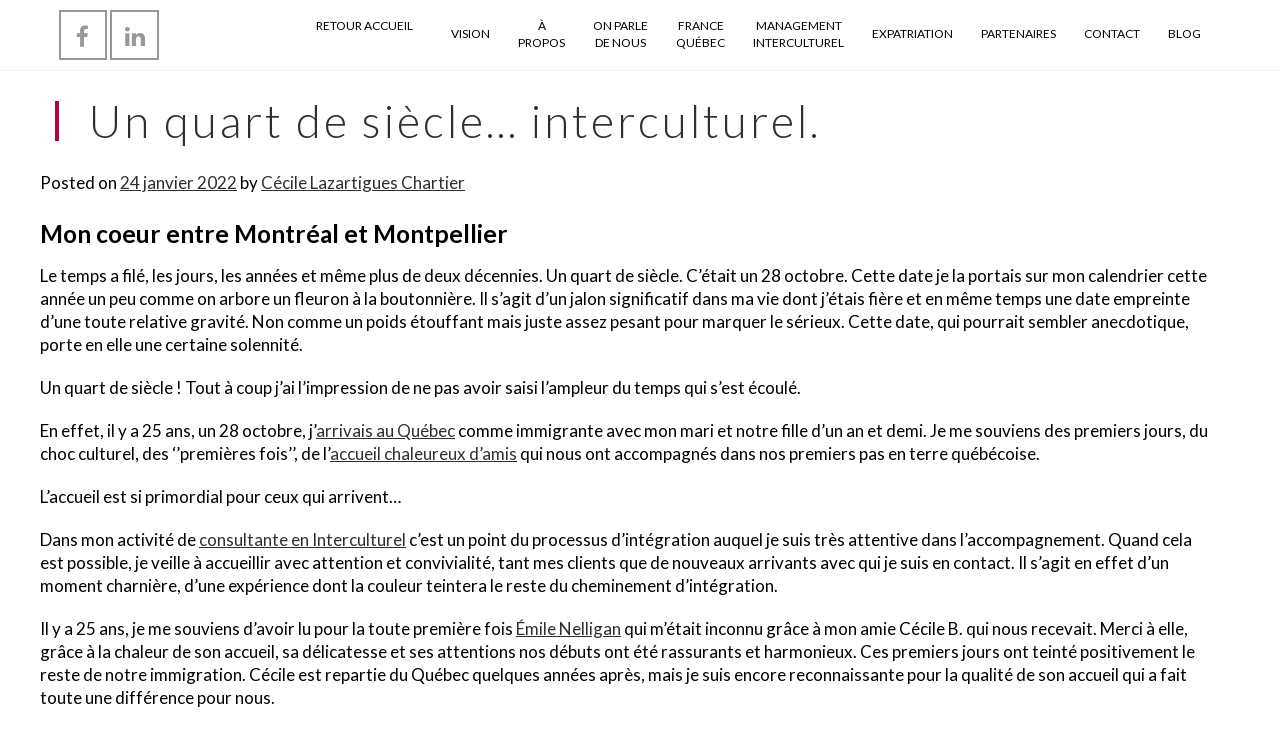

--- FILE ---
content_type: text/html; charset=UTF-8
request_url: https://lartetlamaniere-interculturel.com/un-quart-de-siecle-interculturel/
body_size: 12873
content:
<!DOCTYPE html>
<html lang="fr-FR">
<head>
    <meta charset="UTF-8"/>
    <meta name="viewport" content="width=device-width, initial-scale=1.0">
    <title>Un quart de siècle... interculturel. - L&#039;art et la manière - Conseil en Interculturel</title>
    <link rel="pingback" href="https://lartetlamaniere-interculturel.com/xmlrpc.php"/>
    <link rel="shortcut icon" href="https://lartetlamaniere-interculturel.com/wp-content/themes/rachelbaker-bootstrapwp-Twitter-Bootstrap-for-WordPress-ba90be3/ico/favicon.png">
    <link rel="apple-touch-icon-precomposed" sizes="144x144"
          href="https://lartetlamaniere-interculturel.com/wp-content/themes/rachelbaker-bootstrapwp-Twitter-Bootstrap-for-WordPress-ba90be3/assets/ico/apple-touch-icon-144-precomposed.png">
    <link rel="apple-touch-icon-precomposed" sizes="114x114"
          href="https://lartetlamaniere-interculturel.com/wp-content/themes/rachelbaker-bootstrapwp-Twitter-Bootstrap-for-WordPress-ba90be3/assets/ico/apple-touch-icon-114-precomposed.png">
    <link rel="apple-touch-icon-precomposed" sizes="72x72"
          href="https://lartetlamaniere-interculturel.com/wp-content/themes/rachelbaker-bootstrapwp-Twitter-Bootstrap-for-WordPress-ba90be3/assets/ico/apple-touch-icon-72-precomposed.png">
    <link rel="apple-touch-icon-precomposed"
          href="https://lartetlamaniere-interculturel.com/wp-content/themes/rachelbaker-bootstrapwp-Twitter-Bootstrap-for-WordPress-ba90be3/assets/ico/apple-touch-icon-57-precomposed.png">
    <meta name='robots' content='index, follow, max-image-preview:large, max-snippet:-1, max-video-preview:-1' />

	<!-- This site is optimized with the Yoast SEO plugin v23.5 - https://yoast.com/wordpress/plugins/seo/ -->
	<meta name="description" content="Cela fait déjà 25 ans que l&#039;on a choisi de venir s&#039;installer au Québec avec mon mari et ma fille âgée d&#039;un an à l&#039;époque." />
	<link rel="canonical" href="https://lartetlamaniere-interculturel.com/un-quart-de-siecle-interculturel/" />
	<meta property="og:locale" content="fr_FR" />
	<meta property="og:type" content="article" />
	<meta property="og:title" content="Un quart de siècle... interculturel. - L&#039;art et la manière - Conseil en Interculturel" />
	<meta property="og:description" content="Cela fait déjà 25 ans que l&#039;on a choisi de venir s&#039;installer au Québec avec mon mari et ma fille âgée d&#039;un an à l&#039;époque." />
	<meta property="og:url" content="https://lartetlamaniere-interculturel.com/un-quart-de-siecle-interculturel/" />
	<meta property="og:site_name" content="L&#039;art et la manière - Conseil en Interculturel" />
	<meta property="article:publisher" content="https://www.facebook.com/Lartetlamaniere.Interculturel" />
	<meta property="article:published_time" content="2022-01-24T21:01:35+00:00" />
	<meta property="article:modified_time" content="2022-07-26T14:57:58+00:00" />
	<meta property="og:image" content="https://lartetlamaniere-interculturel.com/wp-content/uploads/2022/01/Bleu-blanc-rouge-Quéebec.jpg" />
	<meta property="og:image:width" content="318" />
	<meta property="og:image:height" content="314" />
	<meta property="og:image:type" content="image/jpeg" />
	<meta name="author" content="Cécile Lazartigues Chartier" />
	<meta name="twitter:card" content="summary_large_image" />
	<meta name="twitter:label1" content="Écrit par" />
	<meta name="twitter:data1" content="Cécile Lazartigues Chartier" />
	<meta name="twitter:label2" content="Durée de lecture estimée" />
	<meta name="twitter:data2" content="5 minutes" />
	<script type="application/ld+json" class="yoast-schema-graph">{"@context":"https://schema.org","@graph":[{"@type":"Article","@id":"https://lartetlamaniere-interculturel.com/un-quart-de-siecle-interculturel/#article","isPartOf":{"@id":"https://lartetlamaniere-interculturel.com/un-quart-de-siecle-interculturel/"},"author":{"name":"Cécile Lazartigues Chartier","@id":"https://lartetlamaniere-interculturel.com/#/schema/person/814ac5452c1c3b1d5d8920ceb62467e9"},"headline":"Un quart de siècle&#8230; interculturel.","datePublished":"2022-01-24T21:01:35+00:00","dateModified":"2022-07-26T14:57:58+00:00","mainEntityOfPage":{"@id":"https://lartetlamaniere-interculturel.com/un-quart-de-siecle-interculturel/"},"wordCount":1133,"publisher":{"@id":"https://lartetlamaniere-interculturel.com/#organization"},"image":{"@id":"https://lartetlamaniere-interculturel.com/un-quart-de-siecle-interculturel/#primaryimage"},"thumbnailUrl":"https://lartetlamaniere-interculturel.com/wp-content/uploads/2022/01/Bleu-blanc-rouge-Quéebec.jpg","keywords":["France-Québec","immigration","intégration","Interculturel"],"articleSection":["Articles"],"inLanguage":"fr-FR"},{"@type":"WebPage","@id":"https://lartetlamaniere-interculturel.com/un-quart-de-siecle-interculturel/","url":"https://lartetlamaniere-interculturel.com/un-quart-de-siecle-interculturel/","name":"Un quart de siècle... interculturel. - L&#039;art et la manière - Conseil en Interculturel","isPartOf":{"@id":"https://lartetlamaniere-interculturel.com/#website"},"primaryImageOfPage":{"@id":"https://lartetlamaniere-interculturel.com/un-quart-de-siecle-interculturel/#primaryimage"},"image":{"@id":"https://lartetlamaniere-interculturel.com/un-quart-de-siecle-interculturel/#primaryimage"},"thumbnailUrl":"https://lartetlamaniere-interculturel.com/wp-content/uploads/2022/01/Bleu-blanc-rouge-Quéebec.jpg","datePublished":"2022-01-24T21:01:35+00:00","dateModified":"2022-07-26T14:57:58+00:00","description":"Cela fait déjà 25 ans que l'on a choisi de venir s'installer au Québec avec mon mari et ma fille âgée d'un an à l'époque.","breadcrumb":{"@id":"https://lartetlamaniere-interculturel.com/un-quart-de-siecle-interculturel/#breadcrumb"},"inLanguage":"fr-FR","potentialAction":[{"@type":"ReadAction","target":["https://lartetlamaniere-interculturel.com/un-quart-de-siecle-interculturel/"]}]},{"@type":"ImageObject","inLanguage":"fr-FR","@id":"https://lartetlamaniere-interculturel.com/un-quart-de-siecle-interculturel/#primaryimage","url":"https://lartetlamaniere-interculturel.com/wp-content/uploads/2022/01/Bleu-blanc-rouge-Quéebec.jpg","contentUrl":"https://lartetlamaniere-interculturel.com/wp-content/uploads/2022/01/Bleu-blanc-rouge-Quéebec.jpg","width":318,"height":314},{"@type":"BreadcrumbList","@id":"https://lartetlamaniere-interculturel.com/un-quart-de-siecle-interculturel/#breadcrumb","itemListElement":[{"@type":"ListItem","position":1,"name":"Accueil","item":"https://lartetlamaniere-interculturel.com/"},{"@type":"ListItem","position":2,"name":"Blog","item":"https://lartetlamaniere-interculturel.com/blog/"},{"@type":"ListItem","position":3,"name":"Un quart de siècle&#8230; interculturel."}]},{"@type":"WebSite","@id":"https://lartetlamaniere-interculturel.com/#website","url":"https://lartetlamaniere-interculturel.com/","name":"L&#039;art et la manière - Conseil en Interculturel","description":"Ici, maintenant et ensemble.","publisher":{"@id":"https://lartetlamaniere-interculturel.com/#organization"},"potentialAction":[{"@type":"SearchAction","target":{"@type":"EntryPoint","urlTemplate":"https://lartetlamaniere-interculturel.com/?s={search_term_string}"},"query-input":{"@type":"PropertyValueSpecification","valueRequired":true,"valueName":"search_term_string"}}],"inLanguage":"fr-FR"},{"@type":"Organization","@id":"https://lartetlamaniere-interculturel.com/#organization","name":"L'art et la manière - Conseils en interculturel","url":"https://lartetlamaniere-interculturel.com/","logo":{"@type":"ImageObject","inLanguage":"fr-FR","@id":"https://lartetlamaniere-interculturel.com/#/schema/logo/image/","url":"https://lartetlamaniere-interculturel.com/wp-content/uploads/2015/09/1-novembre-Photos-CDP-et-Place-Ville-Marie-401.jpg","contentUrl":"https://lartetlamaniere-interculturel.com/wp-content/uploads/2015/09/1-novembre-Photos-CDP-et-Place-Ville-Marie-401.jpg","width":1600,"height":1071,"caption":"L'art et la manière - Conseils en interculturel"},"image":{"@id":"https://lartetlamaniere-interculturel.com/#/schema/logo/image/"},"sameAs":["https://www.facebook.com/Lartetlamaniere.Interculturel","https://www.linkedin.com/in/cecilelazartigueschartier/"]},{"@type":"Person","@id":"https://lartetlamaniere-interculturel.com/#/schema/person/814ac5452c1c3b1d5d8920ceb62467e9","name":"Cécile Lazartigues Chartier","sameAs":["https://lartetlamaniere-interculturel.com/"],"url":"https://lartetlamaniere-interculturel.com/author/cecile/"}]}</script>
	<!-- / Yoast SEO plugin. -->


<link rel='dns-prefetch' href='//www.google.com' />
<link rel='dns-prefetch' href='//ajax.googleapis.com' />
<link rel="alternate" type="application/rss+xml" title="L&#039;art et la manière - Conseil en Interculturel &raquo; Flux" href="https://lartetlamaniere-interculturel.com/feed/" />
<link rel="alternate" type="application/rss+xml" title="L&#039;art et la manière - Conseil en Interculturel &raquo; Flux des commentaires" href="https://lartetlamaniere-interculturel.com/comments/feed/" />
<link rel="alternate" title="oEmbed (JSON)" type="application/json+oembed" href="https://lartetlamaniere-interculturel.com/wp-json/oembed/1.0/embed?url=https%3A%2F%2Flartetlamaniere-interculturel.com%2Fun-quart-de-siecle-interculturel%2F" />
<link rel="alternate" title="oEmbed (XML)" type="text/xml+oembed" href="https://lartetlamaniere-interculturel.com/wp-json/oembed/1.0/embed?url=https%3A%2F%2Flartetlamaniere-interculturel.com%2Fun-quart-de-siecle-interculturel%2F&#038;format=xml" />
<style id='wp-img-auto-sizes-contain-inline-css' type='text/css'>
img:is([sizes=auto i],[sizes^="auto," i]){contain-intrinsic-size:3000px 1500px}
/*# sourceURL=wp-img-auto-sizes-contain-inline-css */
</style>
<style id='wp-emoji-styles-inline-css' type='text/css'>

	img.wp-smiley, img.emoji {
		display: inline !important;
		border: none !important;
		box-shadow: none !important;
		height: 1em !important;
		width: 1em !important;
		margin: 0 0.07em !important;
		vertical-align: -0.1em !important;
		background: none !important;
		padding: 0 !important;
	}
/*# sourceURL=wp-emoji-styles-inline-css */
</style>
<style id='wp-block-library-inline-css' type='text/css'>
:root{--wp-block-synced-color:#7a00df;--wp-block-synced-color--rgb:122,0,223;--wp-bound-block-color:var(--wp-block-synced-color);--wp-editor-canvas-background:#ddd;--wp-admin-theme-color:#007cba;--wp-admin-theme-color--rgb:0,124,186;--wp-admin-theme-color-darker-10:#006ba1;--wp-admin-theme-color-darker-10--rgb:0,107,160.5;--wp-admin-theme-color-darker-20:#005a87;--wp-admin-theme-color-darker-20--rgb:0,90,135;--wp-admin-border-width-focus:2px}@media (min-resolution:192dpi){:root{--wp-admin-border-width-focus:1.5px}}.wp-element-button{cursor:pointer}:root .has-very-light-gray-background-color{background-color:#eee}:root .has-very-dark-gray-background-color{background-color:#313131}:root .has-very-light-gray-color{color:#eee}:root .has-very-dark-gray-color{color:#313131}:root .has-vivid-green-cyan-to-vivid-cyan-blue-gradient-background{background:linear-gradient(135deg,#00d084,#0693e3)}:root .has-purple-crush-gradient-background{background:linear-gradient(135deg,#34e2e4,#4721fb 50%,#ab1dfe)}:root .has-hazy-dawn-gradient-background{background:linear-gradient(135deg,#faaca8,#dad0ec)}:root .has-subdued-olive-gradient-background{background:linear-gradient(135deg,#fafae1,#67a671)}:root .has-atomic-cream-gradient-background{background:linear-gradient(135deg,#fdd79a,#004a59)}:root .has-nightshade-gradient-background{background:linear-gradient(135deg,#330968,#31cdcf)}:root .has-midnight-gradient-background{background:linear-gradient(135deg,#020381,#2874fc)}:root{--wp--preset--font-size--normal:16px;--wp--preset--font-size--huge:42px}.has-regular-font-size{font-size:1em}.has-larger-font-size{font-size:2.625em}.has-normal-font-size{font-size:var(--wp--preset--font-size--normal)}.has-huge-font-size{font-size:var(--wp--preset--font-size--huge)}.has-text-align-center{text-align:center}.has-text-align-left{text-align:left}.has-text-align-right{text-align:right}.has-fit-text{white-space:nowrap!important}#end-resizable-editor-section{display:none}.aligncenter{clear:both}.items-justified-left{justify-content:flex-start}.items-justified-center{justify-content:center}.items-justified-right{justify-content:flex-end}.items-justified-space-between{justify-content:space-between}.screen-reader-text{border:0;clip-path:inset(50%);height:1px;margin:-1px;overflow:hidden;padding:0;position:absolute;width:1px;word-wrap:normal!important}.screen-reader-text:focus{background-color:#ddd;clip-path:none;color:#444;display:block;font-size:1em;height:auto;left:5px;line-height:normal;padding:15px 23px 14px;text-decoration:none;top:5px;width:auto;z-index:100000}html :where(.has-border-color){border-style:solid}html :where([style*=border-top-color]){border-top-style:solid}html :where([style*=border-right-color]){border-right-style:solid}html :where([style*=border-bottom-color]){border-bottom-style:solid}html :where([style*=border-left-color]){border-left-style:solid}html :where([style*=border-width]){border-style:solid}html :where([style*=border-top-width]){border-top-style:solid}html :where([style*=border-right-width]){border-right-style:solid}html :where([style*=border-bottom-width]){border-bottom-style:solid}html :where([style*=border-left-width]){border-left-style:solid}html :where(img[class*=wp-image-]){height:auto;max-width:100%}:where(figure){margin:0 0 1em}html :where(.is-position-sticky){--wp-admin--admin-bar--position-offset:var(--wp-admin--admin-bar--height,0px)}@media screen and (max-width:600px){html :where(.is-position-sticky){--wp-admin--admin-bar--position-offset:0px}}

/*# sourceURL=wp-block-library-inline-css */
</style><style id='global-styles-inline-css' type='text/css'>
:root{--wp--preset--aspect-ratio--square: 1;--wp--preset--aspect-ratio--4-3: 4/3;--wp--preset--aspect-ratio--3-4: 3/4;--wp--preset--aspect-ratio--3-2: 3/2;--wp--preset--aspect-ratio--2-3: 2/3;--wp--preset--aspect-ratio--16-9: 16/9;--wp--preset--aspect-ratio--9-16: 9/16;--wp--preset--color--black: #000000;--wp--preset--color--cyan-bluish-gray: #abb8c3;--wp--preset--color--white: #ffffff;--wp--preset--color--pale-pink: #f78da7;--wp--preset--color--vivid-red: #cf2e2e;--wp--preset--color--luminous-vivid-orange: #ff6900;--wp--preset--color--luminous-vivid-amber: #fcb900;--wp--preset--color--light-green-cyan: #7bdcb5;--wp--preset--color--vivid-green-cyan: #00d084;--wp--preset--color--pale-cyan-blue: #8ed1fc;--wp--preset--color--vivid-cyan-blue: #0693e3;--wp--preset--color--vivid-purple: #9b51e0;--wp--preset--gradient--vivid-cyan-blue-to-vivid-purple: linear-gradient(135deg,rgb(6,147,227) 0%,rgb(155,81,224) 100%);--wp--preset--gradient--light-green-cyan-to-vivid-green-cyan: linear-gradient(135deg,rgb(122,220,180) 0%,rgb(0,208,130) 100%);--wp--preset--gradient--luminous-vivid-amber-to-luminous-vivid-orange: linear-gradient(135deg,rgb(252,185,0) 0%,rgb(255,105,0) 100%);--wp--preset--gradient--luminous-vivid-orange-to-vivid-red: linear-gradient(135deg,rgb(255,105,0) 0%,rgb(207,46,46) 100%);--wp--preset--gradient--very-light-gray-to-cyan-bluish-gray: linear-gradient(135deg,rgb(238,238,238) 0%,rgb(169,184,195) 100%);--wp--preset--gradient--cool-to-warm-spectrum: linear-gradient(135deg,rgb(74,234,220) 0%,rgb(151,120,209) 20%,rgb(207,42,186) 40%,rgb(238,44,130) 60%,rgb(251,105,98) 80%,rgb(254,248,76) 100%);--wp--preset--gradient--blush-light-purple: linear-gradient(135deg,rgb(255,206,236) 0%,rgb(152,150,240) 100%);--wp--preset--gradient--blush-bordeaux: linear-gradient(135deg,rgb(254,205,165) 0%,rgb(254,45,45) 50%,rgb(107,0,62) 100%);--wp--preset--gradient--luminous-dusk: linear-gradient(135deg,rgb(255,203,112) 0%,rgb(199,81,192) 50%,rgb(65,88,208) 100%);--wp--preset--gradient--pale-ocean: linear-gradient(135deg,rgb(255,245,203) 0%,rgb(182,227,212) 50%,rgb(51,167,181) 100%);--wp--preset--gradient--electric-grass: linear-gradient(135deg,rgb(202,248,128) 0%,rgb(113,206,126) 100%);--wp--preset--gradient--midnight: linear-gradient(135deg,rgb(2,3,129) 0%,rgb(40,116,252) 100%);--wp--preset--font-size--small: 13px;--wp--preset--font-size--medium: 20px;--wp--preset--font-size--large: 36px;--wp--preset--font-size--x-large: 42px;--wp--preset--spacing--20: 0.44rem;--wp--preset--spacing--30: 0.67rem;--wp--preset--spacing--40: 1rem;--wp--preset--spacing--50: 1.5rem;--wp--preset--spacing--60: 2.25rem;--wp--preset--spacing--70: 3.38rem;--wp--preset--spacing--80: 5.06rem;--wp--preset--shadow--natural: 6px 6px 9px rgba(0, 0, 0, 0.2);--wp--preset--shadow--deep: 12px 12px 50px rgba(0, 0, 0, 0.4);--wp--preset--shadow--sharp: 6px 6px 0px rgba(0, 0, 0, 0.2);--wp--preset--shadow--outlined: 6px 6px 0px -3px rgb(255, 255, 255), 6px 6px rgb(0, 0, 0);--wp--preset--shadow--crisp: 6px 6px 0px rgb(0, 0, 0);}:where(.is-layout-flex){gap: 0.5em;}:where(.is-layout-grid){gap: 0.5em;}body .is-layout-flex{display: flex;}.is-layout-flex{flex-wrap: wrap;align-items: center;}.is-layout-flex > :is(*, div){margin: 0;}body .is-layout-grid{display: grid;}.is-layout-grid > :is(*, div){margin: 0;}:where(.wp-block-columns.is-layout-flex){gap: 2em;}:where(.wp-block-columns.is-layout-grid){gap: 2em;}:where(.wp-block-post-template.is-layout-flex){gap: 1.25em;}:where(.wp-block-post-template.is-layout-grid){gap: 1.25em;}.has-black-color{color: var(--wp--preset--color--black) !important;}.has-cyan-bluish-gray-color{color: var(--wp--preset--color--cyan-bluish-gray) !important;}.has-white-color{color: var(--wp--preset--color--white) !important;}.has-pale-pink-color{color: var(--wp--preset--color--pale-pink) !important;}.has-vivid-red-color{color: var(--wp--preset--color--vivid-red) !important;}.has-luminous-vivid-orange-color{color: var(--wp--preset--color--luminous-vivid-orange) !important;}.has-luminous-vivid-amber-color{color: var(--wp--preset--color--luminous-vivid-amber) !important;}.has-light-green-cyan-color{color: var(--wp--preset--color--light-green-cyan) !important;}.has-vivid-green-cyan-color{color: var(--wp--preset--color--vivid-green-cyan) !important;}.has-pale-cyan-blue-color{color: var(--wp--preset--color--pale-cyan-blue) !important;}.has-vivid-cyan-blue-color{color: var(--wp--preset--color--vivid-cyan-blue) !important;}.has-vivid-purple-color{color: var(--wp--preset--color--vivid-purple) !important;}.has-black-background-color{background-color: var(--wp--preset--color--black) !important;}.has-cyan-bluish-gray-background-color{background-color: var(--wp--preset--color--cyan-bluish-gray) !important;}.has-white-background-color{background-color: var(--wp--preset--color--white) !important;}.has-pale-pink-background-color{background-color: var(--wp--preset--color--pale-pink) !important;}.has-vivid-red-background-color{background-color: var(--wp--preset--color--vivid-red) !important;}.has-luminous-vivid-orange-background-color{background-color: var(--wp--preset--color--luminous-vivid-orange) !important;}.has-luminous-vivid-amber-background-color{background-color: var(--wp--preset--color--luminous-vivid-amber) !important;}.has-light-green-cyan-background-color{background-color: var(--wp--preset--color--light-green-cyan) !important;}.has-vivid-green-cyan-background-color{background-color: var(--wp--preset--color--vivid-green-cyan) !important;}.has-pale-cyan-blue-background-color{background-color: var(--wp--preset--color--pale-cyan-blue) !important;}.has-vivid-cyan-blue-background-color{background-color: var(--wp--preset--color--vivid-cyan-blue) !important;}.has-vivid-purple-background-color{background-color: var(--wp--preset--color--vivid-purple) !important;}.has-black-border-color{border-color: var(--wp--preset--color--black) !important;}.has-cyan-bluish-gray-border-color{border-color: var(--wp--preset--color--cyan-bluish-gray) !important;}.has-white-border-color{border-color: var(--wp--preset--color--white) !important;}.has-pale-pink-border-color{border-color: var(--wp--preset--color--pale-pink) !important;}.has-vivid-red-border-color{border-color: var(--wp--preset--color--vivid-red) !important;}.has-luminous-vivid-orange-border-color{border-color: var(--wp--preset--color--luminous-vivid-orange) !important;}.has-luminous-vivid-amber-border-color{border-color: var(--wp--preset--color--luminous-vivid-amber) !important;}.has-light-green-cyan-border-color{border-color: var(--wp--preset--color--light-green-cyan) !important;}.has-vivid-green-cyan-border-color{border-color: var(--wp--preset--color--vivid-green-cyan) !important;}.has-pale-cyan-blue-border-color{border-color: var(--wp--preset--color--pale-cyan-blue) !important;}.has-vivid-cyan-blue-border-color{border-color: var(--wp--preset--color--vivid-cyan-blue) !important;}.has-vivid-purple-border-color{border-color: var(--wp--preset--color--vivid-purple) !important;}.has-vivid-cyan-blue-to-vivid-purple-gradient-background{background: var(--wp--preset--gradient--vivid-cyan-blue-to-vivid-purple) !important;}.has-light-green-cyan-to-vivid-green-cyan-gradient-background{background: var(--wp--preset--gradient--light-green-cyan-to-vivid-green-cyan) !important;}.has-luminous-vivid-amber-to-luminous-vivid-orange-gradient-background{background: var(--wp--preset--gradient--luminous-vivid-amber-to-luminous-vivid-orange) !important;}.has-luminous-vivid-orange-to-vivid-red-gradient-background{background: var(--wp--preset--gradient--luminous-vivid-orange-to-vivid-red) !important;}.has-very-light-gray-to-cyan-bluish-gray-gradient-background{background: var(--wp--preset--gradient--very-light-gray-to-cyan-bluish-gray) !important;}.has-cool-to-warm-spectrum-gradient-background{background: var(--wp--preset--gradient--cool-to-warm-spectrum) !important;}.has-blush-light-purple-gradient-background{background: var(--wp--preset--gradient--blush-light-purple) !important;}.has-blush-bordeaux-gradient-background{background: var(--wp--preset--gradient--blush-bordeaux) !important;}.has-luminous-dusk-gradient-background{background: var(--wp--preset--gradient--luminous-dusk) !important;}.has-pale-ocean-gradient-background{background: var(--wp--preset--gradient--pale-ocean) !important;}.has-electric-grass-gradient-background{background: var(--wp--preset--gradient--electric-grass) !important;}.has-midnight-gradient-background{background: var(--wp--preset--gradient--midnight) !important;}.has-small-font-size{font-size: var(--wp--preset--font-size--small) !important;}.has-medium-font-size{font-size: var(--wp--preset--font-size--medium) !important;}.has-large-font-size{font-size: var(--wp--preset--font-size--large) !important;}.has-x-large-font-size{font-size: var(--wp--preset--font-size--x-large) !important;}
/*# sourceURL=global-styles-inline-css */
</style>

<style id='classic-theme-styles-inline-css' type='text/css'>
/*! This file is auto-generated */
.wp-block-button__link{color:#fff;background-color:#32373c;border-radius:9999px;box-shadow:none;text-decoration:none;padding:calc(.667em + 2px) calc(1.333em + 2px);font-size:1.125em}.wp-block-file__button{background:#32373c;color:#fff;text-decoration:none}
/*# sourceURL=/wp-includes/css/classic-themes.min.css */
</style>
<link rel='stylesheet' id='ccf-jquery-ui-css' href='//ajax.googleapis.com/ajax/libs/jqueryui/1.8.2/themes/smoothness/jquery-ui.css?ver=fb2ef512134951de86f5294ad1b6fdb9' type='text/css' media='all' />
<link rel='stylesheet' id='ccf-form-css' href='https://lartetlamaniere-interculturel.com/wp-content/plugins/custom-contact-forms/assets/build/css/form.min.css?ver=7.8.5' type='text/css' media='all' />
<link rel='stylesheet' id='mc4wp-form-basic-css' href='https://lartetlamaniere-interculturel.com/wp-content/plugins/mailchimp-for-wp/assets/css/form-basic.css?ver=4.9.17' type='text/css' media='all' />
<link rel='stylesheet' id='bootstrapwp-style-css' href='https://lartetlamaniere-interculturel.com/wp-content/themes/rachelbaker-bootstrapwp-Twitter-Bootstrap-for-WordPress-ba90be3/assets/css/bootstrapwp.css?ver=1.0' type='text/css' media='all' />
<link rel='stylesheet' id='bootstrapwp-default-css' href='https://lartetlamaniere-interculturel.com/wp-content/themes/rachelbaker-bootstrapwp-Twitter-Bootstrap-for-WordPress-ba90be3/style.css?ver=fb2ef512134951de86f5294ad1b6fdb9' type='text/css' media='all' />
<script type="text/javascript" src="https://lartetlamaniere-interculturel.com/wp-includes/js/jquery/jquery.min.js?ver=3.7.1" id="jquery-core-js"></script>
<script type="text/javascript" src="https://lartetlamaniere-interculturel.com/wp-includes/js/jquery/jquery-migrate.min.js?ver=3.4.1" id="jquery-migrate-js"></script>
<script type="text/javascript" src="https://lartetlamaniere-interculturel.com/wp-includes/js/jquery/ui/core.min.js?ver=1.13.3" id="jquery-ui-core-js"></script>
<script type="text/javascript" src="https://lartetlamaniere-interculturel.com/wp-includes/js/jquery/ui/datepicker.min.js?ver=1.13.3" id="jquery-ui-datepicker-js"></script>
<script type="text/javascript" id="jquery-ui-datepicker-js-after">
/* <![CDATA[ */
jQuery(function(jQuery){jQuery.datepicker.setDefaults({"closeText":"Fermer","currentText":"Aujourd\u2019hui","monthNames":["janvier","f\u00e9vrier","mars","avril","mai","juin","juillet","ao\u00fbt","septembre","octobre","novembre","d\u00e9cembre"],"monthNamesShort":["Jan","F\u00e9v","Mar","Avr","Mai","Juin","Juil","Ao\u00fbt","Sep","Oct","Nov","D\u00e9c"],"nextText":"Suivant","prevText":"Pr\u00e9c\u00e9dent","dayNames":["dimanche","lundi","mardi","mercredi","jeudi","vendredi","samedi"],"dayNamesShort":["dim","lun","mar","mer","jeu","ven","sam"],"dayNamesMin":["D","L","M","M","J","V","S"],"dateFormat":"d MM yy","firstDay":1,"isRTL":false});});
//# sourceURL=jquery-ui-datepicker-js-after
/* ]]> */
</script>
<script type="text/javascript" src="https://lartetlamaniere-interculturel.com/wp-includes/js/underscore.min.js?ver=1.13.7" id="underscore-js"></script>
<script type="text/javascript" id="ccf-form-js-extra">
/* <![CDATA[ */
var ccfSettings = {"ajaxurl":"https://lartetlamaniere-interculturel.com/wp-admin/admin-ajax.php","required":"Ce champ est obligatoire.","date_required":"La date est obligatoire.","hour_required":"L\u2019heure est obligatoire.","minute_required":"Les minutes sont obligatoires.","am-pm_required":"AM/PM est obligatoire.","match":"Les adresses m\u00e9l ne correspondent pas.","email":"Ce n\u2019est pas une adresse m\u00e9l valide.","recaptcha":"Votre r\u00e9ponse reCAPTCHA \u00e9tait erron\u00e9e.","recaptcha_theme":"light","phone":"Ce n\u2019est pas un num\u00e9ro de t\u00e9l\u00e9phone valide.","digits":"Ce n\u2019est pas un num\u00e9ro de t\u00e9l\u00e9phone \u00e0 10 chiffres","hour":"Ce n\u2019est une heure valide.","date":"Cette date est invalide.","minute":"Cette minute est invalide.","fileExtension":"Ce n\u2019est pas une extension de fichier autoris\u00e9e","fileSize":"Ce fichier est plus grand que","unknown":"An unknown error occured.","website":"URL invalide. Les URLs doivent commencer par http:// ou https://"};
//# sourceURL=ccf-form-js-extra
/* ]]> */
</script>
<script type="text/javascript" src="https://lartetlamaniere-interculturel.com/wp-content/plugins/custom-contact-forms/assets/build/js/form.min.js?ver=7.8.5" id="ccf-form-js"></script>
<script type="text/javascript" src="https://lartetlamaniere-interculturel.com/wp-content/plugins/google-analyticator/external-tracking.min.js?ver=6.5.5" id="ga-external-tracking-js"></script>
<link rel="https://api.w.org/" href="https://lartetlamaniere-interculturel.com/wp-json/" /><link rel="alternate" title="JSON" type="application/json" href="https://lartetlamaniere-interculturel.com/wp-json/wp/v2/posts/2589" /><link rel="EditURI" type="application/rsd+xml" title="RSD" href="https://lartetlamaniere-interculturel.com/xmlrpc.php?rsd" />
<style type="text/css">
.google_map_canvas img {
	max-width: none;
}</style>
<!-- Google Analytics Tracking by Google Analyticator 6.5.5 -->
<script type="text/javascript">
    var analyticsFileTypes = [''];
    var analyticsSnippet = 'enabled';
    var analyticsEventTracking = 'enabled';
</script>
<script type="text/javascript">
	var _gaq = _gaq || [];
  
	_gaq.push(['_setAccount', 'UA-69224205-1']);
    _gaq.push(['_addDevId', 'i9k95']); // Google Analyticator App ID with Google
	_gaq.push(['_trackPageview']);

	(function() {
		var ga = document.createElement('script'); ga.type = 'text/javascript'; ga.async = true;
		                ga.src = ('https:' == document.location.protocol ? 'https://ssl' : 'http://www') + '.google-analytics.com/ga.js';
		                var s = document.getElementsByTagName('script')[0]; s.parentNode.insertBefore(ga, s);
	})();
</script>
<link href="https://fonts.googleapis.com/css?family=Lato:400,100,300,700|Merriweather:400,300,700" rel='stylesheet' type='text/css'>
<link rel="stylesheet" href="https://maxcdn.bootstrapcdn.com/font-awesome/4.4.0/css/font-awesome.min.css">
<link href='https://fonts.googleapis.com/css?family=Satisfy' rel='stylesheet' type='text/css'>
    <script type="text/javascript">
    jQuery(window).scroll(function () {
        if (jQuery(this).scrollTop() > 300) {
            jQuery(".hidde").fadeIn();
        } else {
           jQuery(".hidde").fadeOut();
        }
    });
        jQuery(window).scroll(function () {
        if (jQuery(this).scrollTop() < 250) {
            jQuery(".hidde2").fadeIn();
        } else {
           jQuery(".hidde2").fadeOut();
        }
    });
                jQuery(window).scroll(function () {
        if (jQuery(this).scrollTop() >= 400) {
            jQuery(".navbar").addClass("darkHeader");
        } else {
           jQuery(".navbar").removeClass("darkHeader");
        }
      
    });
                jQuery(window).scroll(function () {
        if (jQuery(this).scrollTop() >= 100) {
            jQuery(".st").addClass("darkHeader");
        } else {
           jQuery(".st").removeClass("darkHeader");
        }
      
    });





</script>


</head>
<body data-rsssl=1 class="wp-singular post-template-default single single-post postid-2589 single-format-standard wp-theme-rachelbaker-bootstrapwp-Twitter-Bootstrap-for-WordPress-ba90be3 single-author"  data-spy="scroll" data-target=".bs-docs-sidebar" data-offset="10">
    <div class="navbar navbar-inverse navbar-relative-top">
        <div class="navbar-inner">
            <div class="container">
                <a class="btn btn-navbar" data-toggle="collapse" data-target=".nav-collapse">
                    <span class="icon-bar"></span>
                    <span class="icon-bar"></span>
                    <span class="icon-bar"></span>
                </a>
               
                      <span class="hidde"><a class="brand2" href="https://lartetlamaniere-interculturel.com/#home" title="L&#039;art et la manière &#8211; Conseil en Interculturel" rel="home">
                    L&#039;art et la manière &#8211; Conseil en Interculturel</a></span><a href="https://www.facebook.com/Lartetlamaniere.Interculturel?fref=ts" target="_blank"><i class="fa fa-facebook"></i></a>
                    <a href="https://ca.linkedin.com/in/cecilelazartigueschartier" target="_blank"><i class="fa fa-linkedin"></i></a>
            

                <div class="nav-collapse collapse menusite"><ul id="main-menu" class="nav"><li id="menu-item-69" class="menu-item menu-item-type-custom menu-item-object-custom menu-item-69"><a href="#vision">Vision</a></li>
<li id="menu-item-71" class="menu-item menu-item-type-custom menu-item-object-custom menu-item-71"><a href="#apropos">à<br>propos</a></li>
<li id="menu-item-288" class="menu-item menu-item-type-custom menu-item-object-custom menu-item-288"><a href="#nous">On parle<br>de nous</a></li>
<li id="menu-item-75" class="menu-item menu-item-type-custom menu-item-object-custom menu-item-75"><a href="#relations">France<br>Québec</a></li>
<li id="menu-item-131" class="menu-item menu-item-type-custom menu-item-object-custom menu-item-131"><a href="#management">Management<br>interculturel</a></li>
<li id="menu-item-132" class="menu-item menu-item-type-custom menu-item-object-custom menu-item-132"><a href="#Expatriation">Expatriation</a></li>
<li id="menu-item-72" class="menu-item menu-item-type-custom menu-item-object-custom menu-item-72"><a href="#amis">Partenaires</a></li>
<li id="menu-item-70" class="menu-item menu-item-type-custom menu-item-object-custom menu-item-70"><a href="#contact">Contact</a></li>
<li id="menu-item-235" class="menu-item menu-item-type-post_type menu-item-object-page current_page_parent menu-item-235"><a href="https://lartetlamaniere-interculturel.com/blog/">Blog</a></li>
</ul></div>			<div class="nav-collapse collapse menublog"><ul id="main-menu" class="nav"><li id="menu-item-236" class="menu-item menu-item-type-post_type menu-item-object-page menu-item-home menu-item-236"><a href="https://lartetlamaniere-interculturel.com/">Retour accueil</a></li>
</ul></div>            </div>
        </div>
    </div>
    <!-- End Header. Begin Template Content -->
  <div class="container">

    <header class="post-title">
        <h1>Un quart de siècle&#8230; interculturel.</h1>
    </header>

    <div class="row content">
        <div class="span12">
             <p class="meta">Posted on <a href="https://lartetlamaniere-interculturel.com/un-quart-de-siecle-interculturel/" title="22 h 01 min" rel="bookmark"><time class="entry-date" datetime="2022-01-24T22:01:35+01:00" pubdate>24 janvier 2022</time></a><span class="byline"> <span class="sep"> by </span> <span class="author vcard"><a class="url fn n" href="https://lartetlamaniere-interculturel.com/author/cecile/" title="View all posts by Cécile Lazartigues Chartier" rel="author">Cécile Lazartigues Chartier</a></span></span></p>
            <h3 class="reader-text-block__heading2">Mon coeur entre Montréal et Montpellier</h3>
<p class="reader-text-block__paragraph">Le temps a filé, les jours, les années et même plus de deux décennies. Un quart de siècle. C’était un 28 octobre. Cette date je la portais sur mon calendrier cette année un peu comme on arbore un fleuron à la boutonnière. Il s’agit d’un jalon significatif dans ma vie dont j’étais fière et en même temps une date empreinte d’une toute relative gravité. Non comme un poids étouffant mais juste assez pesant pour marquer le sérieux. Cette date, qui pourrait sembler anecdotique, porte en elle une certaine solennité.</p>
<p class="reader-text-block__paragraph">Un quart de siècle ! Tout à coup j’ai l’impression de ne pas avoir saisi l&rsquo;ampleur du temps qui s&rsquo;est écoulé.</p>
<p class="reader-text-block__paragraph">En effet, il y a 25 ans, un 28 octobre, j’<a href="https://mauditsfrancais.ca/haro-cliches-plutot-francais/">arrivais au Québec</a>&nbsp;comme immigrante avec mon mari et notre fille d’un an et demi. Je me souviens des premiers jours, du choc culturel, des ‘’premières fois’’, de l’<a href="https://mauditsfrancais.ca/amis-quebecois-mode-demploi/">accueil chaleureux d’amis</a>&nbsp;qui nous ont accompagnés dans nos premiers pas en terre québécoise.</p>
<p class="reader-text-block__paragraph">L’accueil est si primordial pour ceux qui arrivent…</p>
<p class="reader-text-block__paragraph">Dans mon activité de&nbsp;<a href="https://www.linkedin.com/in/cecilelazartigueschartier/">consultante en Interculturel</a>&nbsp;c’est un point du processus d’intégration auquel je suis très attentive dans l&rsquo;accompagnement. Quand cela est possible, je veille à accueillir avec attention et convivialité, tant mes clients que de nouveaux arrivants avec qui je suis en contact. Il s’agit en effet d’un moment charnière, d’une expérience dont la couleur teintera le reste du cheminement d’intégration.</p>
<p class="reader-text-block__paragraph">Il y a 25 ans, je me souviens d’avoir lu pour la toute première fois&nbsp;<a href="https://fr.wikipedia.org/wiki/%C3%89mile_Nelligan">Émile Nelligan</a>&nbsp;qui m&rsquo;était inconnu grâce à mon amie Cécile B. qui nous recevait. Merci à elle, grâce à la chaleur de son accueil, sa délicatesse et ses attentions nos débuts ont été rassurants et harmonieux. Ces premiers jours ont teinté positivement le reste de notre immigration. Cécile est repartie du Québec quelques années après, mais je suis encore reconnaissante pour la qualité de son accueil qui a fait toute une différence pour nous.</p>
<p class="reader-text-block__paragraph">Il y a 25 ans, je me souviens d’avoir découvert Outremont juste avant Halloween paré de ses plus belles décorations, je me souviens de la première neige… Je garde un souvenir ébloui de toutes nos premières fois, de cette curiosité candide et de l’émerveillement face à ce nouveau territoire et la juxtaposition de ses cultures.</p>
<p class="reader-text-block__paragraph">Et puis, je me souviens aussi du jour où j’ai pris conscience que j’avais retrouvé mes marques, que mon sens de l’orientation avait repris le dessus, que j’étais enfin capable de me situer dans la ville. Le temps des premières fois s’effaçait. Je prenais ma place dans ma nouvelle vie.&nbsp;Je devenais peu à peu montréalaise, un peu québécoise. Le temps de la lune de miel s’achevait, j’entrais dans l’<a href="https://mauditsfrancais.ca/gerer-conflit-familial-a-distance/">immigration de plein pied</a>. Le reste fait partie de l’histoire.</p>
<p class="reader-text-block__paragraph">Je me remémore ces 25 ans avec nostalgie, certaines étapes cruciales et fondatrices de mon histoire intime, de l’histoire familiale. Notre premier appartement, mon premier poste de directrice des communications, des&nbsp;<a href="https://pratiquesrh.com/fr/article/autres-temps-autres-moeurs-la-gestion-du-temps-en-interculturel">relations si différentes au travail</a>&nbsp;autant que dans la vie sociale. Notre court séjour à&nbsp;<a href="https://fr.wikipedia.org/wiki/Pessamit">Betsiamites</a>&nbsp;sur le&nbsp;<a href="https://maisoncultureinnue.com/">territoire innu</a>&nbsp;et du début de notre conscience par rapport aux Autochtones. De notre premier été en Gaspésie, du road trip sur la Côte nord jusqu’à&nbsp;<a href="https://tourismecote-nord.com/natashquan/">Natashquan</a>&nbsp;mon grand coup de coeur, de celui encore plus lointain dans les Rocheuses jusqu’à Vancouver. Je me souviens de la naissance de notre deuxième fille (la première Canadienne de la famille) à Ste Justine loin de ma famille et de mes amis de toujours. Je me souviens avec infiniment de reconnaissance du projet de livre&nbsp;<a href="http://www.editionsdupassage.com/fr/livre/beau-livre/5/nunavik-quebec-inconnu">Nunavik, Québec inconnu</a>, photos de Mario Faubert, que j&rsquo;ai dirigé avec les&nbsp;<a href="http://www.editionsdupassage.com/">éditions Du passage</a>&nbsp;à Montréal en collaboration avec&nbsp;<a href="https://www.makivik.org/fr/">Makivik</a>&nbsp;organisme Inuit qui m&rsquo;a permis de m&rsquo;ouvrir à une réalité dont j&rsquo;ignorais tout.</p>
<p class="reader-text-block__paragraph">Je me souviens aussi du choc en rentrant en France pour la première fois pour des vacances après notre immigration. Je n’avais pas envisagé l’ampleur du choc. Même si j’avais auparavant vécu à l’étranger (en&nbsp;<a href="https://www.aifi.fr/blog/gerer-les-codes-culturels/">Italie</a>&nbsp;et aux Pays-Bas) il s’agissait encore de l’Europe.</p>
<p class="reader-text-block__paragraph">Mais vivre au Québec était une expérience d’un autre ordre. C’était être en terre d’Amérique. Il était clair que j’avais changée et que j’avais intégré du&nbsp;<a href="https://www.courrierinternational.com/article/interview-le-quebec-offre-un-espace-ou-lon-peut-essayer-des-choses">Québec ce qui me correspondait</a>&nbsp;et j’avais estompé une certaine part culturelle de la France. Mon intégration au Québec a bouleversé ma&nbsp;<a href="https://www.rcinet.ca/fr/2018/02/12/developper-son-intelligence-culturelle-pour-changer-son-regard-sur-lautre/">vision du monde</a>, ébranlé certaines de mes convictions et en a consolidé d’autres.&nbsp;Bref, le premier retour en France a été pour moi assez confrontant et instructif. Décidément, vivre à l’étranger nous change à jamais !</p>
<p class="reader-text-block__paragraph">Vingt-cinq ans plus tard, je suis&nbsp;<a href="https://lartetlamaniere-interculturel.com/ce-que-les-lacs-du-quebec-mont-appris/">hybride et plurielle</a>&nbsp;comme tous ceux qui ont vécu l’expérience intime de vivre ailleurs que dans leur pays d’origine. Une part de moi est attachée à la France, plus particulièrement au&nbsp;<a href="https://urbania.fr/article/ville-de-la-semaine-montpellier">Sud</a>, et une autre chérit le Québec pour son côté lumineux et les possibles qu&rsquo;il offre aux nouveaux arrivants.</p>
<p class="reader-text-block__paragraph">Je suis reconnaissante au Québec de nous avoir accueillis. Il faut que je souligne que l’aspect le plus attachant du Québec pour moi en est sa diversité. Cette mixité d’origines, ce métissage culturel qui nous enrichit et fait du Québec une société distincte! Si la route n’a pas été un long fleuve tranquille, vivre ici m’a fait grandir comme humaine.</p>
<p class="reader-text-block__paragraph">Nous ne savons pas de quoi l’avenir sera fait, cependant c’est dignement que j’ai célébré ce quart de siècle. Je suis d&rsquo;ici et d&rsquo;ailleurs, plus tout à fait française mais pas vraiment québécoise. Je suis multiple et pleine de paradoxes. Je suis riche de ces pluriels qui se sont rencontrés et ajoutés. Je suis&nbsp;<a href="https://podcast.ausha.co/un-francais-dans-le-monde/cecile-au-canada-bosse-sur-l-interculturalite-14-06-2021-stereochic-radio">interculturelle</a>. J’ai la conscience aiguë de faire partie de ceux, de plus en plus nombreux, qui ont le cœur morcelé sur plusieurs territoires, les cultures métissées et qui positivement participent, de par leur diversité, au métissage interculturel du monde. Cette expérience indéniablement enrichit et étaye ma pratique en interculturel !</p>
            <p>Tags: <a href="https://lartetlamaniere-interculturel.com/tag/france-quebec/" rel="tag">France-Québec</a>, <a href="https://lartetlamaniere-interculturel.com/tag/immigration/" rel="tag">immigration</a>, <a href="https://lartetlamaniere-interculturel.com/tag/integration/" rel="tag">intégration</a>, <a href="https://lartetlamaniere-interculturel.com/tag/interculturel/" rel="tag">Interculturel</a></p>                        <hr/>

            <div id="comments" class="comments-area">
    
    </div><!-- #comments .comments-area -->                    </div><!-- /.span8 -->

            <footer>
            <div class="container">
                <p>&copy; L&#039;art et la manière &#8211; Conseil en Interculturel 2022 - Design & développement <a href="http://www.yannickchartier.com" target="_blank">yannickchartier.com</a></p>
                            </div><!-- /container -->
        </footer>
        <script type="speculationrules">
{"prefetch":[{"source":"document","where":{"and":[{"href_matches":"/*"},{"not":{"href_matches":["/wp-*.php","/wp-admin/*","/wp-content/uploads/*","/wp-content/*","/wp-content/plugins/*","/wp-content/themes/rachelbaker-bootstrapwp-Twitter-Bootstrap-for-WordPress-ba90be3/*","/*\\?(.+)"]}},{"not":{"selector_matches":"a[rel~=\"nofollow\"]"}},{"not":{"selector_matches":".no-prefetch, .no-prefetch a"}}]},"eagerness":"conservative"}]}
</script>
<script type="text/javascript" src="//www.google.com/recaptcha/api.js?ver=7.8.5&amp;onload=ccfRecaptchaOnload&amp;render=explicit" id="ccf-google-recaptcha-js"></script>
<script type="text/javascript" src="https://lartetlamaniere-interculturel.com/wp-includes/js/backbone.min.js?ver=1.6.0" id="backbone-js"></script>
<script type="text/javascript" id="wp-api-ccf-js-extra">
/* <![CDATA[ */
var WP_API_Settings = {"root":"https://lartetlamaniere-interculturel.com/wp-json/","nonce":"1f2d0daf3c"};
//# sourceURL=wp-api-ccf-js-extra
/* ]]> */
</script>
<script type="text/javascript" src="https://lartetlamaniere-interculturel.com/wp-content/plugins/custom-contact-forms/wp-api/wp-api.js?ver=1.2" id="wp-api-ccf-js"></script>
<script type="text/javascript" src="https://lartetlamaniere-interculturel.com/wp-content/themes/rachelbaker-bootstrapwp-Twitter-Bootstrap-for-WordPress-ba90be3/assets/js/bootstrap.min.js?ver=1.0" id="bootstrap-js-js"></script>
<script type="text/javascript" src="https://lartetlamaniere-interculturel.com/wp-content/themes/rachelbaker-bootstrapwp-Twitter-Bootstrap-for-WordPress-ba90be3/assets/js/bootstrapwp.demo.js?ver=1.0" id="demo-js-js"></script>
<script id="wp-emoji-settings" type="application/json">
{"baseUrl":"https://s.w.org/images/core/emoji/17.0.2/72x72/","ext":".png","svgUrl":"https://s.w.org/images/core/emoji/17.0.2/svg/","svgExt":".svg","source":{"concatemoji":"https://lartetlamaniere-interculturel.com/wp-includes/js/wp-emoji-release.min.js?ver=fb2ef512134951de86f5294ad1b6fdb9"}}
</script>
<script type="module">
/* <![CDATA[ */
/*! This file is auto-generated */
const a=JSON.parse(document.getElementById("wp-emoji-settings").textContent),o=(window._wpemojiSettings=a,"wpEmojiSettingsSupports"),s=["flag","emoji"];function i(e){try{var t={supportTests:e,timestamp:(new Date).valueOf()};sessionStorage.setItem(o,JSON.stringify(t))}catch(e){}}function c(e,t,n){e.clearRect(0,0,e.canvas.width,e.canvas.height),e.fillText(t,0,0);t=new Uint32Array(e.getImageData(0,0,e.canvas.width,e.canvas.height).data);e.clearRect(0,0,e.canvas.width,e.canvas.height),e.fillText(n,0,0);const a=new Uint32Array(e.getImageData(0,0,e.canvas.width,e.canvas.height).data);return t.every((e,t)=>e===a[t])}function p(e,t){e.clearRect(0,0,e.canvas.width,e.canvas.height),e.fillText(t,0,0);var n=e.getImageData(16,16,1,1);for(let e=0;e<n.data.length;e++)if(0!==n.data[e])return!1;return!0}function u(e,t,n,a){switch(t){case"flag":return n(e,"\ud83c\udff3\ufe0f\u200d\u26a7\ufe0f","\ud83c\udff3\ufe0f\u200b\u26a7\ufe0f")?!1:!n(e,"\ud83c\udde8\ud83c\uddf6","\ud83c\udde8\u200b\ud83c\uddf6")&&!n(e,"\ud83c\udff4\udb40\udc67\udb40\udc62\udb40\udc65\udb40\udc6e\udb40\udc67\udb40\udc7f","\ud83c\udff4\u200b\udb40\udc67\u200b\udb40\udc62\u200b\udb40\udc65\u200b\udb40\udc6e\u200b\udb40\udc67\u200b\udb40\udc7f");case"emoji":return!a(e,"\ud83e\u1fac8")}return!1}function f(e,t,n,a){let r;const o=(r="undefined"!=typeof WorkerGlobalScope&&self instanceof WorkerGlobalScope?new OffscreenCanvas(300,150):document.createElement("canvas")).getContext("2d",{willReadFrequently:!0}),s=(o.textBaseline="top",o.font="600 32px Arial",{});return e.forEach(e=>{s[e]=t(o,e,n,a)}),s}function r(e){var t=document.createElement("script");t.src=e,t.defer=!0,document.head.appendChild(t)}a.supports={everything:!0,everythingExceptFlag:!0},new Promise(t=>{let n=function(){try{var e=JSON.parse(sessionStorage.getItem(o));if("object"==typeof e&&"number"==typeof e.timestamp&&(new Date).valueOf()<e.timestamp+604800&&"object"==typeof e.supportTests)return e.supportTests}catch(e){}return null}();if(!n){if("undefined"!=typeof Worker&&"undefined"!=typeof OffscreenCanvas&&"undefined"!=typeof URL&&URL.createObjectURL&&"undefined"!=typeof Blob)try{var e="postMessage("+f.toString()+"("+[JSON.stringify(s),u.toString(),c.toString(),p.toString()].join(",")+"));",a=new Blob([e],{type:"text/javascript"});const r=new Worker(URL.createObjectURL(a),{name:"wpTestEmojiSupports"});return void(r.onmessage=e=>{i(n=e.data),r.terminate(),t(n)})}catch(e){}i(n=f(s,u,c,p))}t(n)}).then(e=>{for(const n in e)a.supports[n]=e[n],a.supports.everything=a.supports.everything&&a.supports[n],"flag"!==n&&(a.supports.everythingExceptFlag=a.supports.everythingExceptFlag&&a.supports[n]);var t;a.supports.everythingExceptFlag=a.supports.everythingExceptFlag&&!a.supports.flag,a.supports.everything||((t=a.source||{}).concatemoji?r(t.concatemoji):t.wpemoji&&t.twemoji&&(r(t.twemoji),r(t.wpemoji)))});
//# sourceURL=https://lartetlamaniere-interculturel.com/wp-includes/js/wp-emoji-loader.min.js
/* ]]> */
</script>
    </body>
</html>

--- FILE ---
content_type: text/css
request_url: https://lartetlamaniere-interculturel.com/wp-content/themes/rachelbaker-bootstrapwp-Twitter-Bootstrap-for-WordPress-ba90be3/style.css?ver=fb2ef512134951de86f5294ad1b6fdb9
body_size: 4574
content:
/*
Theme Name: BootstrapWP
Theme URI: http://bootstrapwp.rachelbaker.me
Author: Rachel Baker
Author URI: http://www.rachelbaker.me
Description: A semantic HTML/CSS framework base theme for WordPress Developers ported from Twitter Bootstrap
Version: 1.0
=======
License: GNU General Public License
License URI: license.txt

This theme, like WordPress, is licensed under the GPL.

The development of BootstrapWP was powered by Sublime Text 2 and lots of Diet Coke.
Use this starter theme to make something cool.  Please share the results with me via Twitter @rachelbaker.
Enjoy!

*/
/********************************************************

Comfortable with LESS?  Check out the /assets/css/less folder where the bootstrapwp.less file is the master complier

Not comfortable with LESS?  You can override the compiled bootstrapwp.css file by adding custom styles here.
-------------------------------------------------- */

body{font-family: 'Lato', sans-serif;color: black}

.contact_accueil{position: absolute;bottom:0;right: 0;color: black!important;text-transform: inherit;margin: 10px;}
.contact_accueil a{color: black!important;text-transform: inherit!important;margin: 10px;display: block;}

a.pdf{background-color: transparent;border: 2px solid white!important;border-radius: 3px!important;;display: block;
    width: 15px!important;padding: 10px;color: white!important;text-transform: lowercase!important;padding-left: 20px;padding-right: 20px; -webkit-transition: all .3s ease-in-out;
    transition: all .3s ease-in-out;}

a.pdf:hover{background-color: white;border: 2px solid #d93769!important;border-radius: 3px!important;;display: block;
    width: 15px!important;padding: 10px;color: #d93769!important;text-transform: lowercase!important;padding-left: 20px;padding-right: 20px}

.fa-facebook-f:before, .fa-facebook:before {

    font-size: 23px;
    padding: 13px;
    border: 2px solid black;
    display: inline-block;
    width: 16px;
    margin-left: 4px;
    height: 20px;
    padding-left: 15px;
    color: black;
    opacity: 0.4;
     -webkit-transition: all .3s ease-in-out;
    transition: all .3s ease-in-out;
}
.fa-facebook-f:hover:before, .fa-facebook:hover:before {
      background-color: #3E5C9A;
    border: 2px solid #3E5C9A;
    color: white;
    opacity: 1;

     -webkit-transition: all .3s ease-in-out;
    transition: all .3s ease-in-out;
}
.fa-linkedin:before {

    font-size: 23px;
    padding: 13px;
    border: 2px solid black;
    display: inline-block;
    width: 19px;
    margin-left: 0px;
    height: 20px;
    padding-left: 13px;
    color: black;
    opacity: 0.4;
     -webkit-transition: all .3s ease-in-out;
    transition: all .3s ease-in-out;
}
.fa-linkedin:hover:before {
  background-color: #0177B5;
    font-size: 23px;
    padding: 13px;
    border: 2px solid #0177B5;
    display: inline-block;
    width: 19px;
    margin-left: 0px;
    height: 20px;
    padding-left: 13px;
    color: white;

    opacity: 1;
     -webkit-transition: all .3s ease-in-out;
    transition: all .3s ease-in-out;
}

.brand{background-image: url(images/logo.jpg);
	 display: block;

    position: absolute;
    top: 0;
    width: 203px;
    height: 180px;
    background-repeat: no-repeat;
    text-indent: -99999px;
-webkit-box-shadow: 0px 0px 21px 0px rgba(50, 50, 50, 0.75);
-moz-box-shadow:    0px 0px 21px 0px rgba(50, 50, 50, 0.75);
box-shadow:         0px 0px 21px 0px rgba(50, 50, 50, 0.75);
margin: 0px;padding: 0px;margin-top:-20px;    z-index: 2;
}

.brand2{
    margin: 0px;
    padding: 0px;
    margin-top: 0px;
    z-index: 2;
    display: inline-block;
    color: black;
    font-size: 27px;
    border: 2px solid black;
    padding: 13px;  text-decoration: none
    -webkit-transition: all .3s ease-in-out;
    transition: all .3s ease-in-out;
    font-weight: 300;
font-family: 'Lato', sans-serif;
}


    .brand2:hover{text-decoration: none;color: white;background-color: #B4013B; border-color: #B4013B}

.nav-collapse.collapse {
        float: right;
        text-transform: uppercase;
        font-weight: 300;}

        .nav-collapse.collapse a {
    text-align: center;
    font-size: 13px;
    line-height: 17px;
    padding: 7px 14px 5px!important;

}
.navbar .nav > li {
float: none;
    display: table-cell;
    vertical-align: middle;
}

.navbar-inner {
    min-height: inherit;
    padding: 10px;
    padding-left: 0px;
    padding-right: 0px;
    -webkit-border-radius: 0px!important;
    -moz-border-radius: 0px!important;
    border-radius: 0px!important;
    -webkit-box-shadow: none!important;
    -moz-box-shadow: none!important;
    box-shadow: none!important;
        border-bottom: 1px solid rgba(0, 0, 0, 0.06);
}

.navbar-relative-top{position: fixed;    z-index: 4;
    width: 100%;}

.home .page-title{display: none;}

.metaslider{margin-top: -1px;/* Permalink - use to edit and share this gradient: http://colorzilla.com/gradient-editor/#3f4c6b+0,3f4c6b+100;Blue+Grey+Flat */
background: white; /* Old browsers */

}
.metaslider{opacity: 1!important;background-color: white;    width: 100%;
    margin: 0 auto;
    background-size: cover;
    height: 100%;
    position: relative;
    color: #ffffff;
    background-position: 50% 0%;
    -webkit-backface-visibility: hidden;
    overflow: hidden;}
.metaslider img{

       -webkit-filter: grayscale(1);
    filter: grayscale(1);



}




#billet{padding-top: 30px}

.nivo-caption h1{    	font-family: 'Lato', sans-serif!important;font-weight: 500;font-size: 75px}
.nivo-caption p{    	font-family: 'Lato', sans-serif!important;font-weight: 300;font-size: 38px}
.nivo-caption a{    	font-family: 'Lato', sans-serif!important;font-weight: 300;font-size: 20px;text-transform: uppercase;text-decoration: none;}
.containerfull{width: 100%;}
.span33{width: 27%;color:white;padding: 30px}

#billet h1{    font-size: 45px;

    letter-spacing: 3px;font-weight: 300}
#billet h1::first-letter{    text-transform: uppercase;}
input{

        background-color: #B4013B;
    border: 0px;
    padding: 20px;
    padding-left: 30px;
    padding-right: 30px;
    color: white;
    font-size: 20px;
    border: 2px solid white;
        -webkit-transition: all .3s ease-in-out;
    transition: all .3s ease-in-out;
    font-weight: 300;
}
input:hover{

        background-color: transparent;
    border: 2px solid #B4013B;
    color:#B4013B;
}
.ccf-form-wrapper .form-description {
    padding: 0 0 20px;
    font-size: 19px;
    font-weight: 300;
}
.blog .content p a,.single .content p a{    color: #2f2f2f;
    text-decoration: underline;


}
.span12 {
    float: none;margin:auto;
}

#billet p{       font-size: 17px;
    color: black;
    line-height: 23px;
    -webkit-font-smoothing: antialiased;
    margin-bottom: 20px;

}
.partenaire p{display: inline-flex;
    align-items: center;}
img.alignleft {
    height: 66px;
width: auto;
    -webkit-filter: grayscale(100%);
filter: grayscale(100%);
    -webkit-transition: all .3s ease-in-out;
    transition: all .3s ease-in-out;
        border: 1px solid rgba(178, 178, 178, 0.4);
    padding: 10px;

}
img.alignleft:hover {

    -webkit-filter: grayscale(0%);
filter: grayscale(0%);

}
.bgcolor-photo{
       background: -webkit-linear-gradient(top, rgba(6,22,47,0) -1%, rgba(0, 0, 0, 0.80) 102%);
    position: absolute;
    z-index: 1;
    height: 100%;
    width: 100%;
    top: 0;
}
.containerfull.grand.photo .row{    position: relative;
    z-index: 2;}

.grand.photo p{       font-size: 20px!important;
    line-height: 22px!important;
    -webkit-font-smoothing: antialiased;
    margin-bottom: 20px;
        text-shadow: 0 0 30px rgba(0, 0, 0, 0.5);
        color: white!important;
}
.grand.photo  h1{        text-shadow: 0 0 30px rgba(0, 0, 0, 0.5);
        color: white!important; }

blockquote{    padding: 30Px;
    margin: 40px;
    border: 2px solid #B4013B;
    text-align: center;}
blockquote p{ color:#B4013B!important;font-weight: 700!important}
blockquote em{font-weight: 300!important}

.row50{width: 50%;color:#848789;padding: 0px;color:white!important;    float: left;}
.row502{width: 50%;color:#848789;padding: 0px;float: right;}

.rose{    color: white;

    display: block;
    text-align: center;margin-top: 160px}
.blanc{


    display: block;
    text-align: center;
    margin-top: 160px;}
.rose #billet p{    font-size: 19px;color:white;line-height: 30px;-webkit-font-smoothing: antialiased;}

.containerfull.home{background: url(images/home.jpg) fixed;

  display: -webkit-box;      /* OLD - iOS 6-, Safari 3.1-6 */
  display: -moz-box;         /* OLD - Firefox 19- (buggy but mostly works) */
  display: -ms-flexbox;      /* TWEENER - IE 10 */
  display: -webkit-flex;     /* NEW - Chrome */
  display: flex;
  align-items: center;
  justify-content: center;
  -webkit-justify-content: center; /* Safari 6.1+ */
  -webkit-align-items: center; /* Safari 7.0+ */
  width: 100%;
  height:100%;
  background-size: cover;


}
.containerfull.home .titre{
display: inline-block;
    color: black;
    font-size: 50px;
    border: 2px solid black;
    text-align: left;
    padding: 25px;
    padding-bottom: 10px;
    text-decoration: none;
    font-weight: 300;
    line-height: 47px;
    font-family: 'Lato', sans-serif;
    background-color: rgba(255,255,255,1);
    -webkit-box-shadow: 0px 0px 0px 8px rgba(255,255,255,1);
    -moz-box-shadow: 0px 0px 0px 8px rgba(255,255,255,1);
    box-shadow: 0px 0px 0px 8px rgba(255,255,255,1);
    position: relative;
    z-index: 4;


}

.st{color: black;font-size: 18px;margin-top:0px;display: block; text-align: center;position: relative;z-index:3;font-family: 'Satisfy', cursive;}
.st{    color: #B4013B;    font-size: 24px; -webkit-transition: all .3s ease-in-out;
    transition: all .3s ease-in-out;display: block;opacity: 1;    text-align: right;}




.cecile{  position: absolute;
    bottom: 10px;
    right: 20px;
        font-size: 21px;
    font-weight: 700;
}
.lettreinfo{  position: absolute;
    bottom: 10px;
    left: 20px;
        font-size: 21px;
    font-weight: 700;
}
.light{    font-weight: 300;}
.cecile a,.lettreinfo a{ color: black;text-decoration: none;}
#nous{       border-top: 1px solid #c3c3c3;}
#nous a{   color: #b4063a;
    text-decoration: none;
    margin-bottom: 20px;
    display: block;
}
.navbar-inner{background: white!important;}
.containerfull2{width: 100%;    background-color: #D93769;}
.containerfull3{width: 100%;    background-color: white; }
.navbar.nav{    /* position: relative; */
    /* left: 0; */
    display: flex;
    /* float: left; */
    /* margin: 0 10px 0 0; */
    align-items: center;
    flex-wrap: nowrap;
    /* width: 830px; */
    margin: 0;}
.containerfull3 ul li{list-style: none;
    display: table-cell;
    border: 2px solid #B4013B;
    border-radius: 30px;
    padding: 5px;
    padding-left: 20px;
    padding-right: 20px;
    text-align: center;
    vertical-align: middle;
border-collapse:separate;border-spacing:3px 5px;
}
.containerfull3 ul{display:table;border-collapse:separate;border-spacing:5px;margin: 0;padding: 0}
#image-article-vedtte img{width: 100%;height: auto;}
.grand{background: url(images/fond-grand.jpg) fixed;
    min-height: 560px;
    background-position: top;
    background-size: cover;
        z-index: -1;
    position: relative;
}
.grand.grand33{background: url(images/fond-grand33.jpg) fixed;
    min-height: 410px;
    background-size: cover;
    background-position: top;
    padding-top: 30px;

}
.fondblanc{    background-color: white;
    padding: 10px;
    padding-left: 30px;
    padding-right: 40px;
}

li {
    line-height: 25px;
    list-style-type: circle;
        color: #B4013B;
}
ul, ol {
    padding: 0;
    margin: 0 0 10px 25px;
    font-size: 19px;
}
.navbar-inverse .brand, .navbar-inverse .nav > li > a {

    font-weight: 500;
    font-size: 12px;

}
.navbar{background-color: transparent;-webkit-transition: all .3s ease-in-out;
    transition: all .3s ease-in-out;}
.navbar.darkHeader{background-color: white}
.grand hr,.grand3 hr{ width: 50px;margin-left: auto;margin-right: auto;height: 1px;display: block;border-bottom: 1px solid white; }
.row502 hr{width: 50px;margin-left: auto;margin-right: auto;height: 1px;display: block;border-bottom: 1px solid #d9d9d9;}
.row50 hr{width: 50px;margin-left: auto;margin-right: auto;height: 1px;display: block;border-bottom: 1px solid white;}

.colomn #billet{    -moz-column-count: 2;
    -webkit-column-count: 2;
    -o-column-count: 2;
    column-count: 2;
    -moz-column-gap: 30px;
    -webkit-column-gap: 30px;
    -o-column-gap: 30px;
    column-gap: 30px;
    font-size: 19px;
    line-height: 26px;
    -webkit-font-smoothing: antialiased;margin-top: 30px;    margin-bottom: 60px;margin-top: 0px}

.moyen h1{    margin-top: 0px;
    margin-bottom: 30px;
    border-left: 4px solid #B4013B;
    padding-left: 30px;}

.grand3{background-color:#303030; color: #c0c0c0}
.grand2{   background-color: white;color: black}
.grand2 h1{    margin-top: 80px;
    margin-bottom: 20px;
    padding-left: 30px;
color: #4d4849;
}
.grand3 h1{    margin-top: 80px;
    margin-bottom: 20px;
    padding-left: 30px;

}
.grand2 p {
    font-size: 16px;
    line-height: 30px;
    color: #848789;
}
.fondrose{ background-color: #B4013B}
.fondgris{ background-color: #303030}

.grandrose p {
    font-size: 16px!important;
    line-height: 17px!important;
    color: white!important;
}
.grandrose h1{    margin-top: 80px;
    margin-bottom: 20px;
    padding-left: 30px;
    color: white;
}
.grandrose td p {
    text-align: left;
}
.grandrose h2 {
    font-size: 17px;
    text-align: left;
    line-height: 20px;
    color: white;text-transform: uppercase;font-weight: 500;

}

.textgris{ color:#4d4849!important;}
.textgris p{ color:#848789!important;}
}
.fondrose .textgris h2{color:red!important}

.grandrose hr{    width: 50px;margin-left: auto;margin-right: auto;height: 1px;display: block;border-bottom: 1px;}
td{    vertical-align: top;}

.grand h1{    margin-top: 80px;
    margin-bottom: 30px;
    padding-left: 30px;color: black}
.grand33 h1{    margin-top: 30px;
    margin-bottom: 30px;
    padding-left: 30px;color: black}
.grand p {
    font-size: 16px;
   color: black!important;
    line-height: 30px;
}
.google_map_canvas{margin-top: 80px}
.hidde label{display: none!important;}
.hidde{display: none;}

.ccf-form-wrapper .field {
    margin-bottom: 24px;
   clear: none;

}
.ccf-form-wrapper .paragraph-text {

    width: 50%;
display: inline-table;}
.ccf-form-wrapper .phone,.ccf-form-wrapper .single-line-text,.ccf-form-wrapper .email{
clear: both;
    width: 40%;
float: left;}
textarea, input[type="text"], input[type="password"], input[type="datetime"], input[type="datetime-local"], input[type="date"], input[type="month"], input[type="time"], input[type="week"], input[type="number"], input[type="email"], input[type="url"], input[type="search"], input[type="tel"], input[type="color"], .uneditable-input {
    background-color: transparent!important;
    border: none;
    border-radius: 0px;
border-bottom: 1px solid rgba(182, 182, 182, 0.46)!important;
    -webkit-box-shadow: none;
    -moz-box-shadow: none;
    box-shadow: none;
    -webkit-transition: border linear .2s, box-shadow linear .2s;
    -moz-transition: border linear .2s, box-shadow linear .2s;
    -o-transition: border linear .2s, box-shadow linear .2s;
    transition: border linear .2s, box-shadow linear .2s;
    font-size: 18px;
    color: #c0c0c0;
    font-weight: 300;
        -webkit-transition: all .3s ease-in-out;
    transition: all .3s ease-in-out;
    	font-family: 'Lato', sans-serif;

}
.ccf-form-wrapper .field textarea {

    border: 1px solid rgba(182, 182, 182, 0.46)!important;
        min-height: 270px;
    margin-top: 30px;
}
.ccf-form-wrapper .field input[type=text] {
    width: 100%;

    box-sizing: border-box;
    height: 32px;
        padding-left: 0px;
            -webkit-transition: all .3s ease-in-out;
    transition: all .3s ease-in-out;

}

footer{    background-color: #3d3d3d;
    height: 50px;
    line-height: 50px;color:#797979;}
footer a{text-align: right;margin-left:4px;    display: inline-block;color:#999999;}

.blog .navbar-relative-top,.single .navbar-relative-top {
    position: inherit;
}

.blog h3,.single h1 {
    margin-top: 0px;
    margin-bottom: 30px;
    border-left: 4px solid #B4013B;
    padding-left: 30px;
    font-size: 45px;
    letter-spacing: 3px;
    font-weight: 300;
    color: #2f2f2f;
    margin-top: 30px;
}

.blog .content p,.single .content p {
    font-size: 17px;
    color: black;
    line-height: 23px;
    -webkit-font-smoothing: antialiased;
    margin-bottom: 20px;
}
.blog .post,.single .post{margin-top:30px}

.blog .menusite{display:none}
.home .menublog{display:none}
@media (max-width: 979px){
    .navbar .nav > li {
float: none;
    display: inherit;
    vertical-align: middle;
}
#billet{margin: 60px;}
.navbar-relative-top{position: inherit;    z-index: 3;
    width: auto;}
.tel {
    display: block;
    /* float: left; */
    width: 100%;
    /* line-height: 33Px; */
    margin-top: 11px;
    font-size: 18px;
    color: #D93769;
    font-weight: 700;
    letter-spacing: 4px;
    text-align: center;
    margin-left: auto;
    margin-right: auto;
}
   .navbar .brand{   display: block;
    text-align: center;
    margin-left: auto;
    margin-right: auto;
}
.navbar .brand {
    /* float: left; */
    text-align: center;
    display: inline-table;
    font-size: 20px;
    font-weight: 200;
    color: #777777;
    /* text-shadow: 0 1px 0 #ffffff; */
}
.brand {
    text-align: center;
    background-image: url(images/logo.jpg);
    display: block;
    background-position: center;
    position: inherit;
    width: 100%;
    height: 180px;
    background-repeat: no-repeat;
    text-indent: -99999px;
    -webkit-box-shadow: none;
    -moz-box-shadow: none;
    box-shadow: none;
    margin: 0px;
    padding: 0px;
    margin-top: -20px;
    z-index: 2;
}

    .pastille {
   position: inherit;
    z-index: 999;
    background: #d93769;
    font-weight: 200;
    font-size: 23px;
    border-radius: 0px;
    height: 100px;
    width: auto;
    top: 0;
    right: 10%;
    line-height: 17px;
    text-align: center;
    padding: 20px;
    overflow: inherit;
    display: block;
    color: white;
    padding-top: 20px;
    border: none;
    -webkit-box-shadow: none;
    -moz-box-shadow: none;
    box-shadow: none;
    line-height: 30px;
}
.span33 {
    width: 100%;

}
.row50,.row502 {
    width: 100%;

}
.rose,.blanc {

    margin-top: 30px;
}
.nav-collapse{    width: 100%;
    text-align: center;}
    .colomn #billet{
    -moz-column-count: 1;
    -webkit-column-count: 1;
    -o-column-count: 1;
    column-count: 1;

}

.contact_accueil{position: inherit;}


.span12{padding: 10px;    width: 100%;}
.containerfull3 ul li{display: block;margin: 10px}

td{width:100%!important;display: block;color: white!important;}
.fondrose {

    background-color: #E93769;
}
.textgris{color:white!important;}
.ccf-form-wrapper .paragraph-text {
    width: 100%;

}
.ccf-form-wrapper .single-line-text, .ccf-form-wrapper .email {

    width: 100%;

}
#billet .textgris p {

    color: white!important;

}
}
@media (max-width: 768px){
    body {
    padding-left: 0px;
    padding-right: 0px;
}
#billet{margin: 20px;}

.containerfull.home .titre {

    font-size: 26px;
    line-height: 28px;
}
.st {

    font-size: 18px;

}
.cecile {
display: none;
}
.lettreinfo {
    display: none;
}
.navbar-relative-top .navbar-inner {
    padding: 0px 0px;
    position: inherit;
}
.navbar-inner {

   border-bottom: 0px solid rgba(0, 0, 0, 0.06);

}
.navbar .container {
    width: 100%;
}
.navbar-relative-top {
    margin-left: 0px;
    margin-right: 0px;
        margin-bottom: 0px;

    padding: 10px;
}
.brand2 {

    background: white;
}
#billet h1 {
    font-size: 30px;
    line-height: 32px;
}
.navbar-inverse .btn-navbar{
border-radius: 0px!important;
    padding: 16px!important;
    position: absolute!important;
    right: 0!important;
    top: 0!important;
    margin-top: 10px;
    margin-right: 10px;
}
.containerfull3 ul li {
    display: inline-block;
    margin: 10px;
}
footer {
    background-color: #3d3d3d;
    height: auto;
    line-height: 20px;
    color: #797979;
    padding-top: 20px;
    text-align: center;
}
}


--- FILE ---
content_type: application/javascript
request_url: https://lartetlamaniere-interculturel.com/wp-content/themes/rachelbaker-bootstrapwp-Twitter-Bootstrap-for-WordPress-ba90be3/assets/js/bootstrapwp.demo.js?ver=1.0
body_size: 926
content:
/* ===================================================
 * bootstrapwp.demo.js v1.0
 * ===================================================

// NOTICE!! This JS file is included for reference.
// This code is used to power all the JavaScript
// demos and examples for BootstrapWP
// ++++++++++++++++++++++++++++++++++++++++++*/

!function($) {

    $(function(){
        var $window = $(window);

        // Adding the needed html to WordPress navigation menus //
        $("ul.dropdown-menu").parent().addClass("dropdown");
        $("ul.dropdown-menu ul").parent().addClass("dropdown-submenu");
        $("ul.nav li.dropdown a").addClass("dropdown-toggle");
        $("ul.dropdown-menu li a").removeClass("dropdown-toggle");
        $('a.dropdown-toggle').attr('data-toggle', 'dropdown');

        // side bar
        setTimeout(function() {

            $('.bs-docs-sidenav').affix({
                offset: {
                    top: function () { return $window.width() <= 980 ? 290 : 210 }
                    , bottom: 270
                }
            });

            // Adding dropdown caret for dropdown menus, if it does not already exist
            $('.dropdown-toggle:not(:has(b.caret))').append('<b class="caret"></b>');

        }, 300);

        // add-ons
        $('.add-on :checkbox').on('click', function () {
          var $this = $(this)
            , method = $this.attr('checked') ? 'addClass' : 'removeClass'
          $(this).parents('.add-on')[method]('active')
        });

        // add tipsies to grid for scaffolding
        if ($('#gridSystem').length) {
          $('#gridSystem').tooltip({
              selector: '.show-grid > [class*="span"]'
            , title: function () { return $(this).width() + 'px' }
          })
        };

        // tooltip demo
        $('.tooltip-demo').tooltip({
          selector: "a[data-toggle=tooltip]"
        });

        $('.tooltip-test').tooltip();
        $('.popover-test').popover();

        // popover demo
        $("a[data-toggle=popover]")
          .popover()
          .click(function(e) {
            e.preventDefault();
          });

        // button state demo
        $('#fat-btn')
          .click(function () {
            var btn = $(this);
            btn.button('loading');

            setTimeout(function () {
              btn.button('reset');
            }, 3000);

          });

        // carousel demo
        $('#myCarousel').carousel();

 });

$('a[href^="#"]').click(function(){
  var the_id = $(this).attr("href")

  $('html, body').animate({
    scrollTop:$(the_id).offset().top-60

  }, 'slow');

  return false;

  
});








}(window.jQuery);